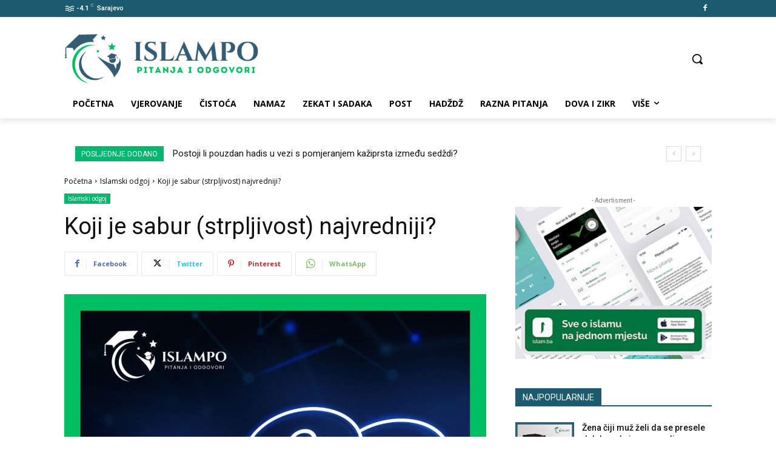

--- FILE ---
content_type: text/html; charset=UTF-8
request_url: https://islampo.ba/wp-admin/admin-ajax.php?td_theme_name=Newspaper&v=12.6.3
body_size: -559
content:
{"3211":38}

--- FILE ---
content_type: application/javascript; charset=utf-8
request_url: https://cdn.jsdelivr.net/npm/dayjs@1/locale/bs.js?ver=6.9
body_size: -148
content:
!function(e,t){"object"==typeof exports&&"undefined"!=typeof module?module.exports=t(require("dayjs")):"function"==typeof define&&define.amd?define(["dayjs"],t):(e="undefined"!=typeof globalThis?globalThis:e||self).dayjs_locale_bs=t(e.dayjs)}(this,(function(e){"use strict";function t(e){return e&&"object"==typeof e&&"default"in e?e:{default:e}}var _=t(e),a={name:"bs",weekdays:"nedjelja_ponedjeljak_utorak_srijeda_četvrtak_petak_subota".split("_"),months:"januar_februar_mart_april_maj_juni_juli_august_septembar_oktobar_novembar_decembar".split("_"),weekStart:1,weekdaysShort:"ned._pon._uto._sri._čet._pet._sub.".split("_"),monthsShort:"jan._feb._mar._apr._maj._jun._jul._aug._sep._okt._nov._dec.".split("_"),weekdaysMin:"ne_po_ut_sr_če_pe_su".split("_"),ordinal:function(e){return e},formats:{LT:"H:mm",LTS:"H:mm:ss",L:"DD.MM.YYYY",LL:"D. MMMM YYYY",LLL:"D. MMMM YYYY H:mm",LLLL:"dddd, D. MMMM YYYY H:mm"}};return _.default.locale(a,null,!0),a}));